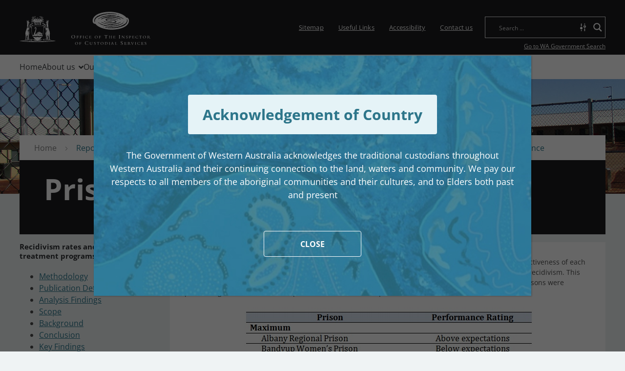

--- FILE ---
content_type: application/javascript
request_url: https://www.oics.wa.gov.au/wp-content/plugins/gravityforms/assets/js/dist/scripts-theme.min.js?ver=a00f827ff5444913010975cb6bfb8673
body_size: 8806
content:
!function(){"use strict";var e,t,r,n,o,a={428:function(e){e.exports=window.jQuery},1162:function(e,t,r){r.d(t,{Nl:function(){return d},ts:function(){return l},zj:function(){return s}});var n=r(527),o=r(455),a=r(9280),i=r.n(a);function u(e,t){var r=Object.keys(e);if(Object.getOwnPropertySymbols){var n=Object.getOwnPropertySymbols(e);t&&(n=n.filter((function(t){return Object.getOwnPropertyDescriptor(e,t).enumerable}))),r.push.apply(r,n)}return r}function c(e){for(var t=1;t<arguments.length;t++){var r=null!=arguments[t]?arguments[t]:{};t%2?u(Object(r),!0).forEach((function(t){(0,n.A)(e,t,r[t])})):Object.getOwnPropertyDescriptors?Object.defineProperties(e,Object.getOwnPropertyDescriptors(r)):u(Object(r)).forEach((function(t){Object.defineProperty(e,t,Object.getOwnPropertyDescriptor(r,t))}))}return e}var s=function(){var e=(0,o.A)(i().mark((function e(t,r){var n,o;return i().wrap((function(e){for(;;)switch(e.prev=e.next){case 0:if(t=l(t)){e.next=3;break}return e.abrupt("return",null);case 3:if(void 0!==(n=d(t))){e.next=9;break}return e.next=7,f(t,r);case 7:o=e.sent,n=m(t,o);case 9:return e.abrupt("return",n);case 10:case"end":return e.stop()}}),e)})));return function(t,r){return e.apply(this,arguments)}}(),f=function(){var e=(0,o.A)(i().mark((function e(t,r){var n,o;return i().wrap((function(e){for(;;)switch(e.prev=e.next){case 0:return(n=new FormData).append("gform_ajax_nonce",window.gform_theme_config.config_nonce),n.append("action","gform_get_config"),n.append("args",JSON.stringify(r)),n.append("config_path",t),n.append("query_string",window.location.search.substring(1)),e.next=8,fetch(window.gform_theme_config.common.form.ajax.ajaxurl,{method:"POST",body:n});case 8:return o=e.sent,e.prev=9,e.next=12,o.json();case 12:o=e.sent,e.next=18;break;case 15:e.prev=15,e.t0=e.catch(9),o={success:!1,data:"There was an unknown error processing your request. Please try again."};case 18:if(o.success){e.next=22;break}return o.data?o.data:"There was an unknown error processing your request. Please try again.",e.abrupt("return",null);case 22:return e.abrupt("return",o.data);case 23:case"end":return e.stop()}}),e,null,[[9,15]])})));return function(t,r){return e.apply(this,arguments)}}(),d=function(e){var t=arguments.length>1&&void 0!==arguments[1]?arguments[1]:window;return e.split("/").reduce((function(e,t){return e&&e[t]}),t)},m=function(e,t){var r=e.split("/").slice(1).join("/"),n=d(r,t),o=e.split("/"),a=window;o.slice(0,-1).forEach((function(e){a[e]||(a[e]={}),a=a[e]}));var i=o[o.length-1];return a[i]=n,a[i]},l=function(e){return!!p(e)&&(e.startsWith("/")&&(e=e.substring(1)),e.endsWith("/")&&(e=e.substring(0,e.length-1)),e)},p=function(e){return"string"==typeof e&&e.match(/^[a-z0-9_\-/]+$/)};window.gform.config=window.gform.config||{},window.gform.config=c(c({},window.gform.config),{getConfig:s,updateConfig:m,cleanPath:l,getConfigViaAjax:f})},1295:function(e,t,r){var n=r(1873),o=r(7113),a=r(5798),i=function(){function e(t){(0,n.A)(this,e),this.currency=t}return(0,o.A)(e,[{key:"toNumber",value:function(t){return e.isNumeric(t)?parseFloat(t):e.cleanNumber(t,this.currency.symbol_right,this.currency.symbol_left,this.currency.decimal_separator)}},{key:"toMoney",value:function(t){if(arguments.length>1&&void 0!==arguments[1]&&arguments[1]||(t=e.cleanNumber(t,this.currency.symbol_right,this.currency.symbol_left,this.currency.decimal_separator)),!1===t)return"";var r="";"-"===(t+="")[0]&&(t=parseFloat(t.substr(1)),r="-");var n=this.numberFormat(t,this.currency.decimals,this.currency.decimal_separator,this.currency.thousand_separator);"0.00"===n&&(r="");var o=this.currency.symbol_left?this.currency.symbol_left+this.currency.symbol_padding:"",a=this.currency.symbol_right?this.currency.symbol_padding+this.currency.symbol_right:"";return n=r+e.htmlDecode(o)+n+e.htmlDecode(a)}},{key:"getCode",value:function(){return"code"in this.currency&&""!==this.currency.code&&this.currency.code}},{key:"numberFormat",value:function(e,t){var r=arguments.length>2&&void 0!==arguments[2]?arguments[2]:".",n=arguments.length>3&&void 0!==arguments[3]?arguments[3]:",",o=!(arguments.length>4&&void 0!==arguments[4])||arguments[4];e=(e+"").replace(",","").replace(" ","");var a,i,u,c=isFinite(+e)?+e:0,s=isFinite(+t)?Math.abs(t):0,f="";return 0===parseInt(t)?(c+=1e-10,f=(""+Math.round(c)).split(".")):f=-1===parseInt(t)?(""+c).split("."):(a=c+=1e-10,i=s,u=Math.pow(10,i),""+Math.round(a*u)/u).split("."),f[0].length>3&&(f[0]=f[0].replace(/\B(?=(?:\d{3})+(?!\d))/g,n)),o&&(f[1]||"").length<s&&(f[1]=f[1]||"",f[1]+=new Array(s-f[1].length+1).join("0")),f.join(r)}}],[{key:"cleanNumber",value:function(t,r,n,o){var a="",i="",u="",c=!1;t=(t=(t=(t+=" ").replace(/&.*?;/g,"")).replace(r,"")).replace(n,"");for(var s=0;s<t.length;s++)u=t.substr(s,1),parseInt(u,10)>=0&&parseInt(u,10)<=9||u===o?a+=u:"-"===u&&(c=!0);for(var f=0;f<a.length;f++)(u=a.substr(f,1))>="0"&&u<="9"?i+=u:u===o&&(i+=".");return c&&(i="-"+i),!!e.isNumeric(i)&&parseFloat(i)}},{key:"isNumeric",value:function(e){return(0,a.isNumber)(e)}},{key:"getDecimalSeparator",value:function(e){var t;switch(e){case"currency":t=window.gf_global.gf_currency_config.decimal_separator;break;case"decimal_comma":t=",";break;default:t="."}return t}},{key:"htmlDecode",value:function(e){var t,r,n=e,o=n.match(/&#[0-9]{1,5};/g);if(null!=o)for(var a=0;a<o.length;a++)n=(t=(r=o[a]).substring(2,r.length-1))>=-32768&&t<=65535?n.replace(r,String.fromCharCode(t)):n.replace(r,"");return n}}])}();t.A=i,window.gform=window.gform||{},window.gform.Currency=i},2557:function(e,t,r){r.d(t,{x:function(){return u}});var n=r(455),o=r(9280),a=r.n(o),i=r(1162),u=function(){var e=(0,n.A)(a().mark((function e(t,r){return a().wrap((function(e){for(;;)switch(e.prev=e.next){case 0:return t=t.endsWith("/")?t+r:t+"/"+r,e.abrupt("return",(0,i.zj)(t,{form_ids:[r]}));case 2:case"end":return e.stop()}}),e)})));return function(t,r){return e.apply(this,arguments)}}();window.gform.config=window.gform.config||{},window.gform.config.getFormConfig=u},2590:function(e,t,r){var n=r(5798),o=function(e,t){window.jQuery(document).trigger("gform_post_render",[e,t]),(0,n.trigger)({event:"gform/postRender",native:!1,data:{formId:e,currentPage:t}}),(0,n.trigger)({event:"gform/post_render",native:!1,data:{formId:e,currentPage:t}})};t.A=o,window.gform.core=window.gform.core||{},window.gform.core.triggerPostRenderEvents=o},3771:function(e,t,r){r.d(t,{Jt:function(){return o},hZ:function(){return a},wB:function(){return i}});var n=r(5798),o=function(e,t){return f(e),(0,n.cloneDeep)(window.gform.state.data[e][t])},a=function(e,t,r){f(e);var o=window.gform.state.data[e][t];(0,n.isEqual)(o,r)||(window.gform.state.data[e][t]=(0,n.cloneDeep)(r),c(e,t,o))},i=function(e,t,r){d(e),window.gform.state.callbacks[e]=window.gform.state.callbacks[e]||[],u(e,t,r)||window.gform.state.callbacks[e].push({keys:t,callback:r})},u=function(e,t,r){return window.gform.state.callbacks[e].some((function(e){return(0,n.isEqual)(e.keys,t)&&e.callback===r}))},c=function(e,t,r){d(e),window.gform.state.callbacks[e].forEach((function(n){if(n.keys.includes(t)){var o=s(e,n.keys,t,r);n.callback(e,t,o)}}))},s=function(e,t,r,o){var a={};return t.forEach((function(t){var i=(0,n.cloneDeep)(window.gform.state.data[e][t]),u=r===t?(0,n.cloneDeep)(o):i;a[t]={prev:u,value:i}})),a},f=function(e){window.gform.state=window.gform.state||{},window.gform.state.data=window.gform.state.data||{},window.gform.state.data[e]=window.gform.state.data[e]||[]},d=function(e){window.gform.state=window.gform.state||{},window.gform.state.callbacks=window.gform.state.callbacks||{},window.gform.state.callbacks[e]=window.gform.state.callbacks[e]||[]};window.gform.state=window.gform.state||{get:o,set:a,watch:i}},3953:function(e,t,r){r.d(t,{Ec:function(){return C},d2:function(){return O},mj:function(){return h},s7:function(){return v},z2:function(){return _}});var n=r(8079),o=r(527),a=r(455),i=r(9280),u=r.n(i),c=r(5798),s=r(6201),f=r(428),d=r.n(f),m=r(9143);function l(e,t){var r=Object.keys(e);if(Object.getOwnPropertySymbols){var n=Object.getOwnPropertySymbols(e);t&&(n=n.filter((function(t){return Object.getOwnPropertyDescriptor(e,t).enumerable}))),r.push.apply(r,n)}return r}function p(e){for(var t=1;t<arguments.length;t++){var r=null!=arguments[t]?arguments[t]:{};t%2?l(Object(r),!0).forEach((function(t){(0,o.A)(e,t,r[t])})):Object.getOwnPropertyDescriptors?Object.defineProperties(e,Object.getOwnPropertyDescriptors(r)):l(Object(r)).forEach((function(t){Object.defineProperty(e,t,Object.getOwnPropertyDescriptor(r,t))}))}return e}function g(e,t){var r="undefined"!=typeof Symbol&&e[Symbol.iterator]||e["@@iterator"];if(!r){if(Array.isArray(e)||(r=function(e,t){if(e){if("string"==typeof e)return b(e,t);var r={}.toString.call(e).slice(8,-1);return"Object"===r&&e.constructor&&(r=e.constructor.name),"Map"===r||"Set"===r?Array.from(e):"Arguments"===r||/^(?:Ui|I)nt(?:8|16|32)(?:Clamped)?Array$/.test(r)?b(e,t):void 0}}(e))||t&&e&&"number"==typeof e.length){r&&(e=r);var n=0,o=function(){};return{s:o,n:function(){return n>=e.length?{done:!0}:{done:!1,value:e[n++]}},e:function(e){throw e},f:o}}throw new TypeError("Invalid attempt to iterate non-iterable instance.\nIn order to be iterable, non-array objects must have a [Symbol.iterator]() method.")}var a,i=!0,u=!1;return{s:function(){r=r.call(e)},n:function(){var e=r.next();return i=e.done,e},e:function(e){u=!0,a=e},f:function(){try{i||null==r.return||r.return()}finally{if(u)throw a}}}}function b(e,t){(null==t||t>e.length)&&(t=e.length);for(var r=0,n=Array(t);r<t;r++)n[r]=e[r];return n}var v="save-continue",w="send-link",_="submit",h="next",y="previous",k="ajax",x="iframe",j="postback",O=function(){var e=(0,a.A)(u().mark((function e(t){var r;return u().wrap((function(e){for(;;)switch(e.prev=e.next){case 0:if(event&&event.preventDefault(),r=t.closest("form"),(0,s.lt)(r),t=P(t,r)){e.next=6;break}return e.abrupt("return");case 6:if(D(r)){e.next=8;break}return e.abrupt("return");case 8:return e.next=10,S(r,E(t),q(r));case 10:case"end":return e.stop()}}),e)})));return function(t){return e.apply(this,arguments)}}(),A=function(e){var t=(0,c.getNode)("#gform_".concat(e),document,!0);t&&t.addEventListener("submit",(function(e){e.preventDefault();var t=e.submitter||e.target.querySelector(".gform_button")||e.target.querySelector("input[type=submit]")||e.target.querySelector("button")||e.target;O(t)}))},S=function(){var e=(0,a.A)(u().mark((function e(t){var r,n,o,a,i=arguments;return u().wrap((function(e){for(;;)switch(e.prev=e.next){case 0:return r=i.length>1&&void 0!==i[1]?i[1]:_,n=i.length>2&&void 0!==i[2]?i[2]:j,e.next=4,(0,c.filter)({event:"gform/submission/pre_submission",data:{form:t,submissionType:r,submissionMethod:n,displayConfirmation:!0,abort:!1}});case 4:if(!(o=e.sent).abort){e.next=8;break}return M(t),e.abrupt("return");case 8:a=o.displayConfirmation,n=o.submissionMethod,e.t0=r,e.next=e.t0===y?13:e.t0===v?15:18;break;case 13:return U(t),e.abrupt("break",18);case 15:return(0,c.getNode)("#gform_save_".concat(t.dataset.formid),t,!0).value="1",(0,c.speak)(window.gf_global.strings.formSaved),e.abrupt("break",18);case 18:n!==q(t)&&B(t,n),(0,c.consoleInfo)("Performing ".concat(r," type submission for form ").concat(t.dataset.formid," via ").concat(n,".")),e.t1=n,e.next=e.t1===k?23:26;break;case 23:return e.next=25,(0,m.rV)(t.dataset.formid,a);case 25:return e.abrupt("break",28);case 26:return N(t),e.abrupt("break",28);case 28:case"end":return e.stop()}}),e)})));return function(t){return e.apply(this,arguments)}}(),N=function(e){d()(e).trigger("submit",[!0])},E=function(e){var t=(0,o.A)((0,o.A)((0,o.A)((0,o.A)((0,o.A)({},v,"gform_save_link"),w,""),h,"gform_next_button"),y,"gform_previous_button"),_,""),r=e.dataset.submissionType;if(r&&Object.keys(t).includes(r))return r;if("gform_send_resume_link_button"===e.name)return w;for(var a=e.classList,i=0,u=Object.entries(t);i<u.length;i++){var c=(0,n.A)(u[i],2),s=c[0],f=c[1];if(f&&a.contains(f))return s}return _},P=function(e,t){if(I(e))return e;var r,n=g((0,c.getNodes)("[data-submission-type='next'],.gform_next_button",!0,t,!0));try{for(n.s();!(r=n.n()).done;){var o=r.value;if(I(o))return o}}catch(e){n.e(e)}finally{n.f()}return!1},I=function(e){var t=e.closest(".gform_page");return(!t||T(t))&&T(e)&&!e.disabled},T=function(e){return"none"!==window.getComputedStyle(e).display},M=function(e){F(e,arguments.length>1&&void 0!==arguments[1]?arguments[1]:0),(0,c.trigger)({event:"gform/submission/submission_aborted",data:{form:e},native:!1})},C=function(e){window.gformRemoveSpinner();var t=(0,c.getNodes)("#gform_ajax_spinner_".concat(e.dataset.formid),!0,document,!0);t&&t.forEach((function(e){e.remove()}))},D=function(e){return!window["gf_submitting_".concat(e.dataset.formid)]&&(window["gf_submitting_".concat(e.dataset.formid)]=!0,!0)},F=function(e){var t=arguments.length>1&&void 0!==arguments[1]?arguments[1]:0;0===t?window["gf_submitting_".concat(e.dataset.formid)]=!1:setTimeout((function(){window["gf_submitting_".concat(e.dataset.formid)]=!1}),t)},U=function(e){var t=document.getElementById("gform_source_page_number_".concat(e.dataset.formid));document.getElementById("gform_target_page_number_".concat(e.dataset.formid)).value=parseInt(t.value)-1},B=function(e,t){if(t!==x){(0,c.getNode)("gform_submission_method_".concat(e.dataset.formid),e).value=t,e.removeAttribute("target");var r=(0,c.getNode)("[name=gform_ajax]",e,!0);r&&r.remove()}},q=function(e){var t=(0,c.getNode)("gform_submission_method_".concat(e.dataset.formid),e);return t?t.value:j};t.Ay=function(e){A(e)},window.gform.submission=p(p({},window.gform.submission||{}),{},{handleButtonClick:O,submitForm:S,getSubmissionMethod:q,removeSpinner:C,lockSubmission:D,unlockSubmission:F,SUBMISSION_TYPE_SUBMIT:_,SUBMISSION_TYPE_NEXT:h,SUBMISSION_TYPE_PREVIOUS:y,SUBMISSION_TYPE_SAVE_AND_CONTINUE:v,SUBMISSION_TYPE_SEND_LINK:w,SUBMISSION_METHOD_IFRAME:x,SUBMISSION_METHOD_POSTBACK:j,SUBMISSION_METHOD_AJAX:k})},5798:function(e){e.exports=window.gform.utils},6201:function(e,t,r){r.d(t,{Ui:function(){return o},Uy:function(){return a},g_:function(){return u},lt:function(){return s},rF:function(){return c}});var n=r(5798),o=function(e){var t=(0,n.getNode)("#gform_confirmation_wrapper_".concat(e),document,!0);if(t){var r=t.innerText;t.setAttribute("tabindex","-1"),t.focus(),t.removeAttribute("tabindex","-1"),(0,n.speak)(r,"polite")}},a=function(){var e=(0,n.getNode)(".gform_validation_errors",document,!0);if(e){var t=(0,n.getNode)("gform-focus-validation-error");t&&(t.setAttribute("tabindex","-1"),t.focus());var r=e.innerText.replaceAll(/\./g,",");(0,n.speak)(r,"assertive")}},i=function(e){if("Tab"===e.key){e.preventDefault(),document.removeEventListener("keydown",i);var t=(0,n.getNode)('.gform_wrapper form[data-active-form="true"]',document,!0);if(t){var r=t.getAttribute("data-formid"),o=(0,n.getNode)("#gform_wrapper_".concat(r),document,!0);if(!o.contains(document.activeElement)){var a=o,u=o.querySelector('.gform_page[style="display: block;"]');u&&(a=u);var c=a.querySelector('input:not([type="hidden"]), select, textarea');c?c.focus():(o.setAttribute("tabindex","-1"),o.setAttribute("role","presentation"),o.setAttribute("aria-hidden","true"),o.focus(),o.removeAttribute("aria-hidden"),o.removeAttribute("role"),o.removeAttribute("tabindex"))}}}},u=function(){(0,n.speak)("")},c=function(){document.addEventListener("keydown",i)},s=function(e){var t=e.getAttribute("data-formid"),r=document.querySelectorAll(".gform_wrapper form");r&&r.forEach((function(e){e.removeAttribute("data-active-form"),e.getAttribute("data-formid")===t&&e.setAttribute("data-active-form","true")}))}},6443:function(e){e.exports=gform_theme_config},9143:function(e,t,r){r.d(t,{pn:function(){return y},rV:function(){return m}});var n=r(455),o=r(9280),a=r.n(o),i=r(5798),u=r(3953),c=r(6201),s=r(2590),f=r(6443),d=r.n(f),m=function(){var e=(0,n.A)(a().mark((function e(t){var r,n,o,u,f,d=arguments;return a().wrap((function(e){for(;;)switch(e.prev=e.next){case 0:if(r=!(d.length>1&&void 0!==d[1])||d[1],(0,c.g_)(),n=(0,i.getNode)("#gform_".concat(t),document,!0)){e.next=6;break}return e.abrupt("return",{success:!1,data:"Form "+t+" not found."});case 6:return e.next=8,p(t,n,"gform_submit_form");case 8:if((o=e.sent).success){e.next=14;break}return(0,c.rF)(),v(t,'<span class="gform-icon gform-icon--circle-error"></span>'+o.data),l(t),e.abrupt("return",o);case 14:return u=!(!r||!o.data.confirmation_redirect&&!o.data.confirmation_markup),o.data.page_markup?(w(t,n,o.data.page_number,o.data.page_markup),o.data.page_number>0&&o.data.page_number!==o.data.source_page_number&&_(t,n,o.data.page_number),(0,c.Uy)()):o.data.form_markup?((0,i.getNode)("#gform_wrapper_".concat(t),document,!0).outerHTML=o.data.form_markup,(0,c.Uy)()):u&&g(t,o),(0,s.A)(t,o.data.page_number),e.next=19,(0,i.filter)({event:"gform/ajax/post_ajax_submission",data:{form:n,submissionResult:o}});case 19:return f=e.sent,o=f.submissionResult,l(t),e.abrupt("return",o);case 23:case"end":return e.stop()}}),e)})));return function(t){return e.apply(this,arguments)}}(),l=function(e){window["gf_submitting_".concat(e)]=!1;var t=(0,i.getNode)("#gform_".concat(e),document,!0);t&&(0,u.Ec)(t)},p=function(){var e=(0,n.A)(a().mark((function e(t,r,n){var o,i,u,c;return a().wrap((function(e){for(;;)switch(e.prev=e.next){case 0:return o=new URL(d().common.form.ajax.ajaxurl),i=o.pathname+o.search,e.next=4,fetch(i,{method:"POST",body:h(t,r,n)});case 4:return u=e.sent,c={},e.prev=6,e.next=9,u.json();case 9:c=e.sent,e.next=15;break;case 12:e.prev=12,e.t0=e.catch(6),c.success=!1;case 15:return c.success||(c.success=!1,c.data="string"==typeof c.data&&c.data?c.data:d().common.form.ajax.i18n.unknown_error),e.abrupt("return",c);case 17:case"end":return e.stop()}}),e,null,[[6,12]])})));return function(t,r,n){return e.apply(this,arguments)}}(),g=function(){var e=(0,n.A)(a().mark((function e(t,r){var n,o,u,s,f;return a().wrap((function(e){for(;;)switch(e.prev=e.next){case 0:if((n=r.data).confirmation_redirect||n.confirmation_markup){e.next=3;break}return e.abrupt("return");case 3:if("redirect"!==n.confirmation_type){e.next=6;break}return window.location=n.confirmation_redirect,e.abrupt("return");case 6:return o=(0,i.getNode)("#gform_wrapper_".concat(t),document,!0),u=o.getAttribute("class"),s=o.getAttribute("data-form-theme"),(f=(0,i.getNode)("#gform_".concat(t),o,!0))&&f.reset(),e.next=13,y(n.confirmation_markup);case 13:o.outerHTML=e.sent,(o=(0,i.getNode)("#gform_wrapper_".concat(t),document,!0))&&(o.setAttribute("class",u),o.setAttribute("data-form-theme",s)),b(t),(0,c.Ui)(t);case 18:case"end":return e.stop()}}),e)})));return function(t,r){return e.apply(this,arguments)}}(),b=function(e){var t=(0,i.getNode)("#gform_send_resume_link_button_".concat(e),document,!0);t&&(t.onclick=function(){return(0,u.d2)(t)})},v=function(){var e=(0,n.A)(a().mark((function e(t,r){var n,o,u,s,f;return a().wrap((function(e){for(;;)switch(e.prev=e.next){case 0:return n=document.createElement("div"),o='<div class="gform_validation_errors" id="gform_'.concat(t,'_validation_container" data-js="gform-focus-validation-error"><h2 class="gform_submission_error hide_summary">').concat(r,"</h2></div>"),e.next=4,y(o);case 4:n.innerHTML=e.sent,u=(0,i.getNode)("#gform_wrapper_".concat(t),document,!0),(s=(0,i.getNode)(".gform_validation_errors",u,!0))&&s.remove(),f=(0,i.getNode)(".gform_heading",u,!0),u.insertBefore(n.firstChild,f),(0,c.Uy)();case 11:case"end":return e.stop()}}),e)})));return function(t,r){return e.apply(this,arguments)}}(),w=function(e,t,r,n){var o=(0,i.getNode)("#gform_page_".concat(e,"_").concat(r),t,!0);o&&(!function(e){var t=(0,i.getNode)("#gform_".concat(e,"_validation_container"),document,!0);t&&t.remove()}(e),o.outerHTML=n)},_=function(){var e=(0,n.A)(a().mark((function e(t,r,n){var o,u,s,f;return a().wrap((function(e){for(;;)switch(e.prev=e.next){case 0:if((o=(0,i.getNodes)(".gform_page",!0,r,!0))&&0!==o.length){e.next=3;break}return e.abrupt("return");case 3:o.forEach((function(e,t){e.style.display=t+1===n?"block":"none"})),u=(0,i.getNode)("#gform_source_page_number_".concat(t),r,!0),s=(0,i.getNode)("#gform_target_page_number_".concat(t),r,!0),f=n>=o.length?0:n+1,u&&s&&(u.value=n,s.value=f),(0,c.rF)(),k(r,n,o),(0,i.trigger)({event:"gform/ajax/post_page_change",native:!1,data:{formId:t,pageNumber:n}});case 11:case"end":return e.stop()}}),e)})));return function(t,r,n){return e.apply(this,arguments)}}(),h=function(e,t,r){var n=new FormData(t);return n.append("gform_ajax_nonce",window.gform_theme_config.common.form.ajax.ajax_submission_nonce),n.append("action",r),n.append("form_id",e),n.append("current_page_url",encodeURIComponent(window.location.href)),n.append("ajax_referer",encodeURIComponent(document.referrer)),n},y=function(){var e=(0,n.A)(a().mark((function e(t){var n,o;return a().wrap((function(e){for(;;)switch(e.prev=e.next){case 0:return e.next=2,r.e(567).then(r.t.bind(r,6308,23));case 2:return n=e.sent,o=n.default,e.abrupt("return",o.sanitize(t));case 5:case"end":return e.stop()}}),e)})));return function(t){return e.apply(this,arguments)}}(),k=function(e,t,r){if(r&&0!==r.length){var n=r[r.length-1],o=(0,i.getNode)("[data-submission-type='previous'],.gform_previous_button",n,!0);o&&"image"!==o.type&&(o.type=t<r.length?"submit":"button")}};window.gform.submission=window.gform.submission||{},window.gform.submission.ajax={submitFormAjax:m,sanitizeHtml:y,resetSubmission:l,displayConfirmation:g}},9280:function(e){e.exports=window.regeneratorRuntime},9942:function(e,t,r){var n=r(455),o=r(9280),a=r.n(o),i=r(5798),u=(r(1295),function(){(0,i.consoleInfo)("Gravity Forms Common: Initialized all javascript that targeted document ready.")}),c=function(){(0,i.ready)(u)},s=function(){c()},f=r(3953),d=window.gform_theme_config,m=function(e){var t=(0,i.getNode)('input[name="version_hash"]',e,!0);if(!l()&&!t){var r='<input type="hidden" name="version_hash" value="'.concat(d.common.form.honeypot.version_hash,'" />');e.insertAdjacentHTML("beforeend",r)}},l=function(){return window._phantom||window.callPhantom||window.__phantomas||window.Buffer||window.emit||window.spawn||window.webdriver||window._selenium||window._Selenium_IDE_Recorder||window.callSelenium||window.__nightmare||window.domAutomation||window.domAutomationController||window.document.__webdriver_evaluate||window.document.__selenium_evaluate||window.document.__webdriver_script_function||window.document.__webdriver_script_func||window.document.__webdriver_script_fn||window.document.__fxdriver_evaluate||window.document.__driver_unwrapped||window.document.__webdriver_unwrapped||window.document.__driver_evaluate||window.document.__selenium_unwrapped||window.document.__fxdriver_unwrapped||window.document.documentElement.getAttribute("selenium")||window.document.documentElement.getAttribute("webdriver")||window.document.documentElement.getAttribute("driver")},p=function(){(0,i.addFilter)("gform/ajax/pre_ajax_validation",(function(e){return m(e.form),e})),(0,i.addFilter)("gform/submission/pre_submission",(function(e){return e.abort||e.submissionType!==f.z2&&e.submissionType!==f.s7||m(e.form),e})),(0,i.consoleInfo)("Gravity Forms Honeypot: Initialized.")},g=r(6201),b=(r(9143),r(3771),r(1162)),v=(r(2557),function(){var e=(0,n.A)(a().mark((function e(t){var r,n,o;return a().wrap((function(e){for(;;)switch(e.prev=e.next){case 0:if(t=(0,b.ts)(t),r=t?(0,b.Nl)(t):null){e.next=5;break}return e.abrupt("return",!1);case 5:return(n=new FormData).append("gform_ajax_nonce",window.gform_theme_config.config_nonce),n.append("action","gform_validate_config"),n.append("config",JSON.stringify(r)),e.next=11,fetch(window.gform_theme_config.common.form.ajax.ajaxurl,{method:"POST",body:n});case 11:return o=e.sent,e.prev=12,e.next=15,o.json();case 15:o=e.sent,e.next=21;break;case 18:e.prev=18,e.t0=e.catch(12),o={success:!1,data:"There was an unknown error processing your request. Product config could not be validated. Please try again."};case 21:if(o.success){e.next=25;break}return o.data?o.data:"There was an unknown error processing your request. Product config could not be validated. Please try again.",e.abrupt("return",!1);case 25:return e.abrupt("return",!0);case 26:case"end":return e.stop()}}),e,null,[[12,18]])})));return function(t){return e.apply(this,arguments)}}());window.gform.config=window.gform.config||{},window.gform.config.isValid=v;r(2590);var w=function(){s(),p(),document.addEventListener("gform/post_render",(function(e){_(e.detail.formId,e.detail.currentPage)})),(0,i.trigger)({event:"gform/theme/scripts_loaded"}),(0,i.consoleInfo)("Gravity Forms Theme: Initialized all javascript that targeted document ready.")},_=function(){var e=(0,n.A)(a().mark((function e(t,n){var o,u,c,s;return a().wrap((function(e){for(;;)switch(e.prev=e.next){case 0:if((0,g.Uy)(),!document.querySelector("#gform_".concat(t," .gfield--type-product"))){e.next=8;break}return e.next=5,r.e(157).then(r.bind(r,3445));case 5:o=e.sent,(0,o.default)(t);case 8:if(!document.querySelector("#gform_".concat(t," .gfield--type-image_choice"))){e.next=16;break}return e.next=12,r.e(952).then(r.bind(r,8398));case 12:u=e.sent,c=u.default,(0,i.runOnce)(c)();case 16:if(!document.querySelector("#gform_".concat(t," .gform_page"))){e.next=23;break}return e.next=20,r.e(145).then(r.bind(r,7943));case 20:s=e.sent,(0,s.default)(t);case 23:(0,f.Ay)(t),(0,i.consoleInfo)("Gravity Forms Theme: Initialized all `gform/post_render` form initialization based javascript."),(0,i.trigger)({event:"gform/post_init",native:!1,data:{formId:t}});case 26:case"end":return e.stop()}}),e)})));return function(t,r){return e.apply(this,arguments)}}(),h=function(){(0,i.ready)(w)},y=r(6443),k=r.n(y);r.p=k().public_path,h()}},i={};function u(e){var t=i[e];if(void 0!==t)return t.exports;var r=i[e]={exports:{}};return a[e].call(r.exports,r,r.exports,u),r.exports}u.m=a,e=[],u.O=function(t,r,n,o){if(!r){var a=1/0;for(f=0;f<e.length;f++){r=e[f][0],n=e[f][1],o=e[f][2];for(var i=!0,c=0;c<r.length;c++)(!1&o||a>=o)&&Object.keys(u.O).every((function(e){return u.O[e](r[c])}))?r.splice(c--,1):(i=!1,o<a&&(a=o));if(i){e.splice(f--,1);var s=n();void 0!==s&&(t=s)}}return t}o=o||0;for(var f=e.length;f>0&&e[f-1][2]>o;f--)e[f]=e[f-1];e[f]=[r,n,o]},u.n=function(e){var t=e&&e.__esModule?function(){return e.default}:function(){return e};return u.d(t,{a:t}),t},r=Object.getPrototypeOf?function(e){return Object.getPrototypeOf(e)}:function(e){return e.__proto__},u.t=function(e,n){if(1&n&&(e=this(e)),8&n)return e;if("object"==typeof e&&e){if(4&n&&e.__esModule)return e;if(16&n&&"function"==typeof e.then)return e}var o=Object.create(null);u.r(o);var a={};t=t||[null,r({}),r([]),r(r)];for(var i=2&n&&e;"object"==typeof i&&!~t.indexOf(i);i=r(i))Object.getOwnPropertyNames(i).forEach((function(t){a[t]=function(){return e[t]}}));return a.default=function(){return e},u.d(o,a),o},u.d=function(e,t){for(var r in t)u.o(t,r)&&!u.o(e,r)&&Object.defineProperty(e,r,{enumerable:!0,get:t[r]})},u.f={},u.e=function(e){return Promise.all(Object.keys(u.f).reduce((function(t,r){return u.f[r](e,t),t}),[]))},u.u=function(e){return{145:"gform-pagination",157:"gform-products",567:"vendor-theme-dompurify",952:"gform-image-choice"}[e]+"."+{145:"91f86e988d8ec76485f9",157:"3520fd9adc305248af9a",567:"be1f94eef844f43d7b65",952:"1bd415acd84428522466"}[e]+".min.js"},u.g=function(){if("object"==typeof globalThis)return globalThis;try{return this||new Function("return this")()}catch(e){if("object"==typeof window)return window}}(),u.o=function(e,t){return Object.prototype.hasOwnProperty.call(e,t)},n={},o="gravityforms:",u.l=function(e,t,r,a){if(n[e])n[e].push(t);else{var i,c;if(void 0!==r)for(var s=document.getElementsByTagName("script"),f=0;f<s.length;f++){var d=s[f];if(d.getAttribute("src")==e||d.getAttribute("data-webpack")==o+r){i=d;break}}i||(c=!0,(i=document.createElement("script")).charset="utf-8",i.timeout=120,u.nc&&i.setAttribute("nonce",u.nc),i.setAttribute("data-webpack",o+r),i.src=e),n[e]=[t];var m=function(t,r){i.onerror=i.onload=null,clearTimeout(l);var o=n[e];if(delete n[e],i.parentNode&&i.parentNode.removeChild(i),o&&o.forEach((function(e){return e(r)})),t)return t(r)},l=setTimeout(m.bind(null,void 0,{type:"timeout",target:i}),12e4);i.onerror=m.bind(null,i.onerror),i.onload=m.bind(null,i.onload),c&&document.head.appendChild(i)}},u.r=function(e){"undefined"!=typeof Symbol&&Symbol.toStringTag&&Object.defineProperty(e,Symbol.toStringTag,{value:"Module"}),Object.defineProperty(e,"__esModule",{value:!0})},function(){var e;u.g.importScripts&&(e=u.g.location+"");var t=u.g.document;if(!e&&t&&(t.currentScript&&"SCRIPT"===t.currentScript.tagName.toUpperCase()&&(e=t.currentScript.src),!e)){var r=t.getElementsByTagName("script");if(r.length)for(var n=r.length-1;n>-1&&(!e||!/^http(s?):/.test(e));)e=r[n--].src}if(!e)throw new Error("Automatic publicPath is not supported in this browser");e=e.replace(/^blob:/,"").replace(/#.*$/,"").replace(/\?.*$/,"").replace(/\/[^\/]+$/,"/"),u.p=e}(),function(){var e={593:0};u.f.j=function(t,r){var n=u.o(e,t)?e[t]:void 0;if(0!==n)if(n)r.push(n[2]);else{var o=new Promise((function(r,o){n=e[t]=[r,o]}));r.push(n[2]=o);var a=u.p+u.u(t),i=new Error;u.l(a,(function(r){if(u.o(e,t)&&(0!==(n=e[t])&&(e[t]=void 0),n)){var o=r&&("load"===r.type?"missing":r.type),a=r&&r.target&&r.target.src;i.message="Loading chunk "+t+" failed.\n("+o+": "+a+")",i.name="ChunkLoadError",i.type=o,i.request=a,n[1](i)}}),"chunk-"+t,t)}},u.O.j=function(t){return 0===e[t]};var t=function(t,r){var n,o,a=r[0],i=r[1],c=r[2],s=0;if(a.some((function(t){return 0!==e[t]}))){for(n in i)u.o(i,n)&&(u.m[n]=i[n]);if(c)var f=c(u)}for(t&&t(r);s<a.length;s++)o=a[s],u.o(e,o)&&e[o]&&e[o][0](),e[o]=0;return u.O(f)},r=self.webpackChunkgravityforms=self.webpackChunkgravityforms||[];r.forEach(t.bind(null,0)),r.push=t.bind(null,r.push.bind(r))}(),u.O(void 0,[721],(function(){return u(7920)}));var c=u.O(void 0,[721],(function(){return u(9942)}));c=u.O(c)}();